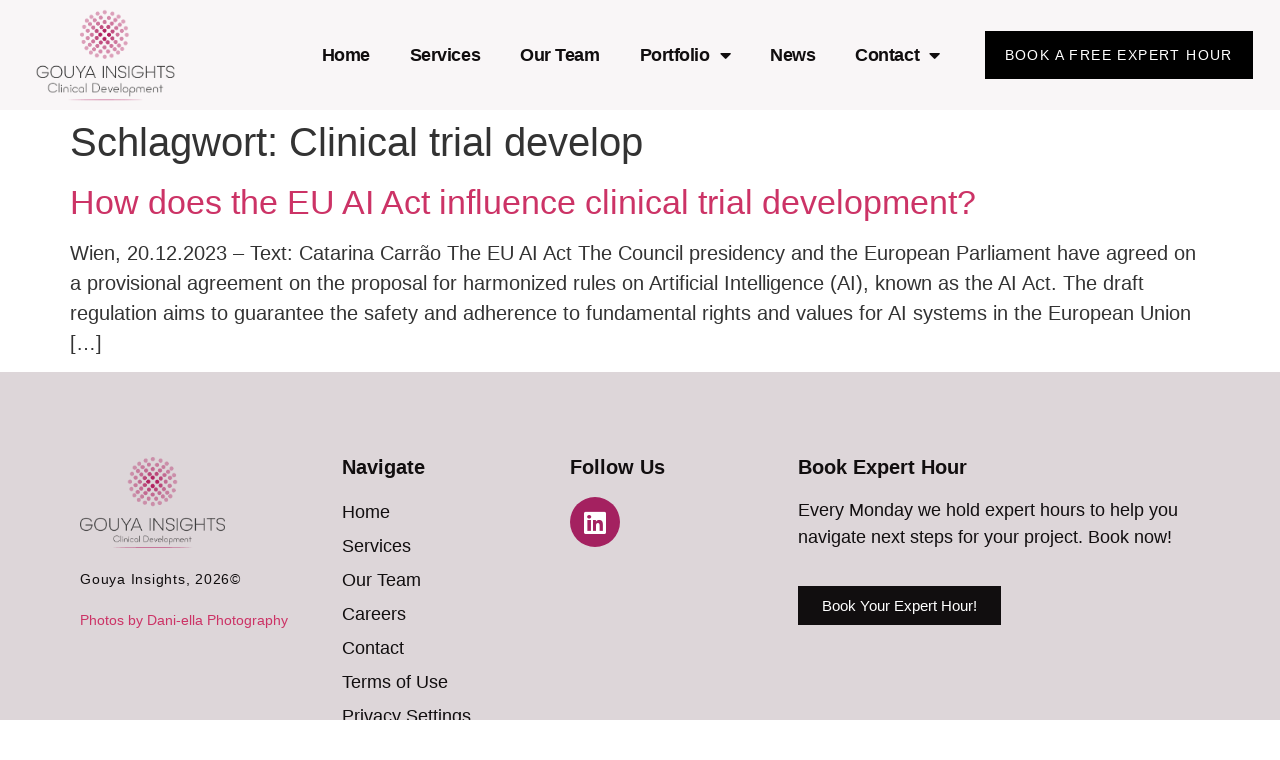

--- FILE ---
content_type: text/css
request_url: https://gouya-insights.com/wp-content/uploads/elementor/css/post-6464.css?ver=1737482820
body_size: 557
content:
.elementor-kit-6464{--e-global-color-primary:#A42160;--e-global-color-secondary:#110E0F;--e-global-color-text:#110E0F;--e-global-color-accent:#DC9C98;--e-global-color-7382247:#FFFFFF;--e-global-color-3750bd5:#DDD6D9;--e-global-color-18a3931:#512538;--e-global-color-ae16e70:#7E053F;--e-global-color-44e2487:#F8DCE9;--e-global-typography-primary-font-family:"proxima-nova";--e-global-typography-primary-font-weight:600;--e-global-typography-secondary-font-family:"proxima-nova";--e-global-typography-secondary-font-weight:400;--e-global-typography-text-font-family:"proxima-nova";--e-global-typography-text-font-size:20px;--e-global-typography-text-font-weight:400;--e-global-typography-accent-font-family:"proxima-nova";--e-global-typography-accent-font-weight:500;font-family:"proxima-nova", Sans-serif;font-size:20px;font-weight:500;}.elementor-kit-6464 e-page-transition{background-color:#FFBC7D;}.elementor-kit-6464 h2{color:var( --e-global-color-secondary );font-size:34px;}.elementor-section.elementor-section-boxed > .elementor-container{max-width:1140px;}.e-con{--container-max-width:1140px;}.elementor-widget:not(:last-child){margin-block-end:20px;}.elementor-element{--widgets-spacing:20px 20px;--widgets-spacing-row:20px;--widgets-spacing-column:20px;}{}h1.entry-title{display:var(--page-title-display);}@media(max-width:1024px){.elementor-section.elementor-section-boxed > .elementor-container{max-width:1024px;}.e-con{--container-max-width:1024px;}}@media(max-width:767px){.elementor-section.elementor-section-boxed > .elementor-container{max-width:767px;}.e-con{--container-max-width:767px;}}/* Start custom CSS */.eael-team-image img {
    font-size: 0;
}/* End custom CSS */

--- FILE ---
content_type: text/css
request_url: https://gouya-insights.com/wp-content/uploads/elementor/css/post-6471.css?ver=1737482820
body_size: 1640
content:
.elementor-6471 .elementor-element.elementor-element-2dbe2f03 > .elementor-container > .elementor-column > .elementor-widget-wrap{align-content:center;align-items:center;}.elementor-6471 .elementor-element.elementor-element-2dbe2f03:not(.elementor-motion-effects-element-type-background), .elementor-6471 .elementor-element.elementor-element-2dbe2f03 > .elementor-motion-effects-container > .elementor-motion-effects-layer{background-color:#F9F6F7;}.elementor-6471 .elementor-element.elementor-element-2dbe2f03{transition:background 0.3s, border 0.3s, border-radius 0.3s, box-shadow 0.3s;margin-top:0px;margin-bottom:0px;padding:0% 2% 0% 02%;z-index:9995;}.elementor-6471 .elementor-element.elementor-element-2dbe2f03 > .elementor-background-overlay{transition:background 0.3s, border-radius 0.3s, opacity 0.3s;}.elementor-6471 .elementor-element.elementor-element-3ad56a74 > .elementor-element-populated{padding:5px 5px 5px 5px;}.elementor-widget-image .widget-image-caption{color:var( --e-global-color-text );font-family:var( --e-global-typography-text-font-family ), Sans-serif;font-size:var( --e-global-typography-text-font-size );font-weight:var( --e-global-typography-text-font-weight );}.elementor-6471 .elementor-element.elementor-element-6369dd0b{text-align:left;}.elementor-bc-flex-widget .elementor-6471 .elementor-element.elementor-element-786abc01.elementor-column .elementor-widget-wrap{align-items:center;}.elementor-6471 .elementor-element.elementor-element-786abc01.elementor-column.elementor-element[data-element_type="column"] > .elementor-widget-wrap.elementor-element-populated{align-content:center;align-items:center;}.elementor-6471 .elementor-element.elementor-element-786abc01.elementor-column > .elementor-widget-wrap{justify-content:flex-end;}.elementor-6471 .elementor-element.elementor-element-786abc01 > .elementor-element-populated{margin:0px 0px 0px 0px;--e-column-margin-right:0px;--e-column-margin-left:0px;padding:0px 0px 0px 0px;}.elementor-widget-nav-menu .elementor-nav-menu .elementor-item{font-family:var( --e-global-typography-primary-font-family ), Sans-serif;font-weight:var( --e-global-typography-primary-font-weight );}.elementor-widget-nav-menu .elementor-nav-menu--main .elementor-item{color:var( --e-global-color-text );fill:var( --e-global-color-text );}.elementor-widget-nav-menu .elementor-nav-menu--main .elementor-item:hover,
					.elementor-widget-nav-menu .elementor-nav-menu--main .elementor-item.elementor-item-active,
					.elementor-widget-nav-menu .elementor-nav-menu--main .elementor-item.highlighted,
					.elementor-widget-nav-menu .elementor-nav-menu--main .elementor-item:focus{color:var( --e-global-color-accent );fill:var( --e-global-color-accent );}.elementor-widget-nav-menu .elementor-nav-menu--main:not(.e--pointer-framed) .elementor-item:before,
					.elementor-widget-nav-menu .elementor-nav-menu--main:not(.e--pointer-framed) .elementor-item:after{background-color:var( --e-global-color-accent );}.elementor-widget-nav-menu .e--pointer-framed .elementor-item:before,
					.elementor-widget-nav-menu .e--pointer-framed .elementor-item:after{border-color:var( --e-global-color-accent );}.elementor-widget-nav-menu{--e-nav-menu-divider-color:var( --e-global-color-text );}.elementor-widget-nav-menu .elementor-nav-menu--dropdown .elementor-item, .elementor-widget-nav-menu .elementor-nav-menu--dropdown  .elementor-sub-item{font-family:var( --e-global-typography-accent-font-family ), Sans-serif;font-weight:var( --e-global-typography-accent-font-weight );}.elementor-6471 .elementor-element.elementor-element-17754ef2{width:auto;max-width:auto;--e-nav-menu-horizontal-menu-item-margin:calc( 30px / 2 );}.elementor-6471 .elementor-element.elementor-element-17754ef2 .elementor-menu-toggle{margin-left:auto;background-color:#FFFFFF00;border-width:0px;border-radius:0px;}.elementor-6471 .elementor-element.elementor-element-17754ef2 .elementor-nav-menu .elementor-item{font-family:"proxima-nova", Sans-serif;font-size:18px;font-weight:600;text-transform:none;font-style:normal;text-decoration:none;line-height:24px;letter-spacing:-0.45px;}.elementor-6471 .elementor-element.elementor-element-17754ef2 .elementor-nav-menu--main .elementor-item{color:var( --e-global-color-secondary );fill:var( --e-global-color-secondary );padding-left:5px;padding-right:5px;padding-top:0px;padding-bottom:0px;}.elementor-6471 .elementor-element.elementor-element-17754ef2 .elementor-nav-menu--main .elementor-item:hover,
					.elementor-6471 .elementor-element.elementor-element-17754ef2 .elementor-nav-menu--main .elementor-item.elementor-item-active,
					.elementor-6471 .elementor-element.elementor-element-17754ef2 .elementor-nav-menu--main .elementor-item.highlighted,
					.elementor-6471 .elementor-element.elementor-element-17754ef2 .elementor-nav-menu--main .elementor-item:focus{color:#FFFFFF;}.elementor-6471 .elementor-element.elementor-element-17754ef2 .elementor-nav-menu--main:not(.e--pointer-framed) .elementor-item:before,
					.elementor-6471 .elementor-element.elementor-element-17754ef2 .elementor-nav-menu--main:not(.e--pointer-framed) .elementor-item:after{background-color:var( --e-global-color-primary );}.elementor-6471 .elementor-element.elementor-element-17754ef2 .e--pointer-framed .elementor-item:before,
					.elementor-6471 .elementor-element.elementor-element-17754ef2 .e--pointer-framed .elementor-item:after{border-color:var( --e-global-color-primary );}.elementor-6471 .elementor-element.elementor-element-17754ef2 .elementor-nav-menu--main .elementor-item.elementor-item-active{color:var( --e-global-color-7382247 );}.elementor-6471 .elementor-element.elementor-element-17754ef2 .elementor-nav-menu--main:not(.e--pointer-framed) .elementor-item.elementor-item-active:before,
					.elementor-6471 .elementor-element.elementor-element-17754ef2 .elementor-nav-menu--main:not(.e--pointer-framed) .elementor-item.elementor-item-active:after{background-color:var( --e-global-color-primary );}.elementor-6471 .elementor-element.elementor-element-17754ef2 .e--pointer-framed .elementor-item.elementor-item-active:before,
					.elementor-6471 .elementor-element.elementor-element-17754ef2 .e--pointer-framed .elementor-item.elementor-item-active:after{border-color:var( --e-global-color-primary );}.elementor-6471 .elementor-element.elementor-element-17754ef2 .elementor-nav-menu--main:not(.elementor-nav-menu--layout-horizontal) .elementor-nav-menu > li:not(:last-child){margin-bottom:30px;}.elementor-6471 .elementor-element.elementor-element-17754ef2 .elementor-nav-menu--dropdown a, .elementor-6471 .elementor-element.elementor-element-17754ef2 .elementor-menu-toggle{color:var( --e-global-color-secondary );}.elementor-6471 .elementor-element.elementor-element-17754ef2 .elementor-nav-menu--dropdown{background-color:var( --e-global-color-3750bd5 );}.elementor-6471 .elementor-element.elementor-element-17754ef2 .elementor-nav-menu--dropdown a:hover,
					.elementor-6471 .elementor-element.elementor-element-17754ef2 .elementor-nav-menu--dropdown a.elementor-item-active,
					.elementor-6471 .elementor-element.elementor-element-17754ef2 .elementor-nav-menu--dropdown a.highlighted,
					.elementor-6471 .elementor-element.elementor-element-17754ef2 .elementor-menu-toggle:hover{color:var( --e-global-color-7382247 );}.elementor-6471 .elementor-element.elementor-element-17754ef2 .elementor-nav-menu--dropdown a:hover,
					.elementor-6471 .elementor-element.elementor-element-17754ef2 .elementor-nav-menu--dropdown a.elementor-item-active,
					.elementor-6471 .elementor-element.elementor-element-17754ef2 .elementor-nav-menu--dropdown a.highlighted{background-color:#000000;}.elementor-6471 .elementor-element.elementor-element-17754ef2 .elementor-nav-menu--dropdown .elementor-item, .elementor-6471 .elementor-element.elementor-element-17754ef2 .elementor-nav-menu--dropdown  .elementor-sub-item{font-family:"proxima-nova", Sans-serif;font-size:14px;font-weight:300;font-style:normal;text-decoration:none;letter-spacing:1.53px;}.elementor-6471 .elementor-element.elementor-element-17754ef2 div.elementor-menu-toggle{color:#000000;}.elementor-6471 .elementor-element.elementor-element-17754ef2 div.elementor-menu-toggle svg{fill:#000000;}.elementor-6471 .elementor-element.elementor-element-17754ef2 div.elementor-menu-toggle:hover{color:#000000;}.elementor-6471 .elementor-element.elementor-element-17754ef2 div.elementor-menu-toggle:hover svg{fill:#000000;}.elementor-widget-button .elementor-button{background-color:var( --e-global-color-accent );font-family:var( --e-global-typography-accent-font-family ), Sans-serif;font-weight:var( --e-global-typography-accent-font-weight );}.elementor-6471 .elementor-element.elementor-element-752563a9 .elementor-button{background-color:#000000;font-family:"proxima-nova", Sans-serif;font-size:14px;font-weight:500;text-transform:uppercase;font-style:normal;text-decoration:none;line-height:1.3em;letter-spacing:1.4px;fill:#FFFFFF;color:#FFFFFF;border-radius:0px 0px 0px 0px;padding:15px 20px 15px 20px;}.elementor-6471 .elementor-element.elementor-element-752563a9 .elementor-button:hover, .elementor-6471 .elementor-element.elementor-element-752563a9 .elementor-button:focus{background-color:var( --e-global-color-accent );color:var( --e-global-color-secondary );}.elementor-6471 .elementor-element.elementor-element-752563a9{width:auto;max-width:auto;}.elementor-6471 .elementor-element.elementor-element-752563a9 > .elementor-widget-container{margin:0px 0px 0px 40px;}.elementor-6471 .elementor-element.elementor-element-752563a9 .elementor-button:hover svg, .elementor-6471 .elementor-element.elementor-element-752563a9 .elementor-button:focus svg{fill:var( --e-global-color-secondary );}.elementor-theme-builder-content-area{height:400px;}.elementor-location-header:before, .elementor-location-footer:before{content:"";display:table;clear:both;}@media(max-width:1024px){.elementor-widget-image .widget-image-caption{font-size:var( --e-global-typography-text-font-size );}.elementor-6471 .elementor-element.elementor-element-6369dd0b img{height:111px;object-fit:contain;}.elementor-6471 .elementor-element.elementor-element-17754ef2 .elementor-nav-menu--main > .elementor-nav-menu > li > .elementor-nav-menu--dropdown, .elementor-6471 .elementor-element.elementor-element-17754ef2 .elementor-nav-menu__container.elementor-nav-menu--dropdown{margin-top:22px !important;}.elementor-6471 .elementor-element.elementor-element-17754ef2 .elementor-menu-toggle{border-width:1px;border-radius:0px;}}@media(min-width:768px){.elementor-6471 .elementor-element.elementor-element-3ad56a74{width:12.985%;}.elementor-6471 .elementor-element.elementor-element-786abc01{width:86.893%;}}@media(max-width:1024px) and (min-width:768px){.elementor-6471 .elementor-element.elementor-element-3ad56a74{width:20%;}.elementor-6471 .elementor-element.elementor-element-786abc01{width:80%;}}@media(max-width:767px){.elementor-6471 .elementor-element.elementor-element-2dbe2f03{padding:0em 1em 0em 0em;}.elementor-6471 .elementor-element.elementor-element-3ad56a74{width:30%;}.elementor-bc-flex-widget .elementor-6471 .elementor-element.elementor-element-3ad56a74.elementor-column .elementor-widget-wrap{align-items:center;}.elementor-6471 .elementor-element.elementor-element-3ad56a74.elementor-column.elementor-element[data-element_type="column"] > .elementor-widget-wrap.elementor-element-populated{align-content:center;align-items:center;}.elementor-6471 .elementor-element.elementor-element-3ad56a74.elementor-column > .elementor-widget-wrap{justify-content:center;}.elementor-6471 .elementor-element.elementor-element-3ad56a74 > .elementor-element-populated{padding:5px 5px 5px 5px;}.elementor-widget-image .widget-image-caption{font-size:var( --e-global-typography-text-font-size );}.elementor-6471 .elementor-element.elementor-element-6369dd0b img{width:85%;height:95px;object-fit:contain;}.elementor-6471 .elementor-element.elementor-element-786abc01{width:70%;}.elementor-6471 .elementor-element.elementor-element-17754ef2 .elementor-nav-menu--main .elementor-item{padding-left:5px;padding-right:5px;}.elementor-6471 .elementor-element.elementor-element-17754ef2{--e-nav-menu-horizontal-menu-item-margin:calc( 15px / 2 );}.elementor-6471 .elementor-element.elementor-element-17754ef2 .elementor-nav-menu--main:not(.elementor-nav-menu--layout-horizontal) .elementor-nav-menu > li:not(:last-child){margin-bottom:15px;}.elementor-6471 .elementor-element.elementor-element-752563a9 > .elementor-widget-container{margin:0px 0px 0px 8px;}.elementor-6471 .elementor-element.elementor-element-752563a9 .elementor-button{font-size:10px;line-height:1.1em;letter-spacing:1px;padding:10px 10px 10px 10px;}}

--- FILE ---
content_type: text/css
request_url: https://gouya-insights.com/wp-content/uploads/elementor/css/post-6479.css?ver=1737482820
body_size: 1342
content:
.elementor-6479 .elementor-element.elementor-element-472c26d:not(.elementor-motion-effects-element-type-background), .elementor-6479 .elementor-element.elementor-element-472c26d > .elementor-motion-effects-container > .elementor-motion-effects-layer{background-color:var( --e-global-color-3750bd5 );}.elementor-6479 .elementor-element.elementor-element-472c26d{transition:background 0.3s, border 0.3s, border-radius 0.3s, box-shadow 0.3s;padding:075px 0px 075px 0px;}.elementor-6479 .elementor-element.elementor-element-472c26d > .elementor-background-overlay{transition:background 0.3s, border-radius 0.3s, opacity 0.3s;}.elementor-widget-theme-site-logo .widget-image-caption{color:var( --e-global-color-text );font-family:var( --e-global-typography-text-font-family ), Sans-serif;font-size:var( --e-global-typography-text-font-size );font-weight:var( --e-global-typography-text-font-weight );}.elementor-6479 .elementor-element.elementor-element-746ec32{text-align:left;}.elementor-6479 .elementor-element.elementor-element-746ec32 img{max-width:60%;}.elementor-widget-text-editor{color:var( --e-global-color-text );font-family:var( --e-global-typography-text-font-family ), Sans-serif;font-size:var( --e-global-typography-text-font-size );font-weight:var( --e-global-typography-text-font-weight );}.elementor-widget-text-editor.elementor-drop-cap-view-stacked .elementor-drop-cap{background-color:var( --e-global-color-primary );}.elementor-widget-text-editor.elementor-drop-cap-view-framed .elementor-drop-cap, .elementor-widget-text-editor.elementor-drop-cap-view-default .elementor-drop-cap{color:var( --e-global-color-primary );border-color:var( --e-global-color-primary );}.elementor-6479 .elementor-element.elementor-element-affaf74{color:var( --e-global-color-secondary );font-family:"proxima-nova", Sans-serif;font-size:14px;font-weight:400;line-height:22px;letter-spacing:0.76px;}.elementor-6479 .elementor-element.elementor-element-4eb9f02{font-family:"proxima-nova", Sans-serif;font-size:14px;font-weight:400;}.elementor-widget-heading .elementor-heading-title{font-family:var( --e-global-typography-primary-font-family ), Sans-serif;font-weight:var( --e-global-typography-primary-font-weight );color:var( --e-global-color-primary );}.elementor-6479 .elementor-element.elementor-element-fb7e0a1 .elementor-heading-title{font-family:"proxima-nova", Sans-serif;font-weight:600;color:var( --e-global-color-secondary );}.elementor-widget-nav-menu .elementor-nav-menu .elementor-item{font-family:var( --e-global-typography-primary-font-family ), Sans-serif;font-weight:var( --e-global-typography-primary-font-weight );}.elementor-widget-nav-menu .elementor-nav-menu--main .elementor-item{color:var( --e-global-color-text );fill:var( --e-global-color-text );}.elementor-widget-nav-menu .elementor-nav-menu--main .elementor-item:hover,
					.elementor-widget-nav-menu .elementor-nav-menu--main .elementor-item.elementor-item-active,
					.elementor-widget-nav-menu .elementor-nav-menu--main .elementor-item.highlighted,
					.elementor-widget-nav-menu .elementor-nav-menu--main .elementor-item:focus{color:var( --e-global-color-accent );fill:var( --e-global-color-accent );}.elementor-widget-nav-menu .elementor-nav-menu--main:not(.e--pointer-framed) .elementor-item:before,
					.elementor-widget-nav-menu .elementor-nav-menu--main:not(.e--pointer-framed) .elementor-item:after{background-color:var( --e-global-color-accent );}.elementor-widget-nav-menu .e--pointer-framed .elementor-item:before,
					.elementor-widget-nav-menu .e--pointer-framed .elementor-item:after{border-color:var( --e-global-color-accent );}.elementor-widget-nav-menu{--e-nav-menu-divider-color:var( --e-global-color-text );}.elementor-widget-nav-menu .elementor-nav-menu--dropdown .elementor-item, .elementor-widget-nav-menu .elementor-nav-menu--dropdown  .elementor-sub-item{font-family:var( --e-global-typography-accent-font-family ), Sans-serif;font-weight:var( --e-global-typography-accent-font-weight );}.elementor-6479 .elementor-element.elementor-element-340a278 .elementor-nav-menu .elementor-item{font-family:"proxima-nova", Sans-serif;font-size:18px;font-weight:400;}.elementor-6479 .elementor-element.elementor-element-340a278 .elementor-nav-menu--main .elementor-item:hover,
					.elementor-6479 .elementor-element.elementor-element-340a278 .elementor-nav-menu--main .elementor-item.elementor-item-active,
					.elementor-6479 .elementor-element.elementor-element-340a278 .elementor-nav-menu--main .elementor-item.highlighted,
					.elementor-6479 .elementor-element.elementor-element-340a278 .elementor-nav-menu--main .elementor-item:focus{color:var( --e-global-color-primary );fill:var( --e-global-color-primary );}.elementor-6479 .elementor-element.elementor-element-340a278 .elementor-nav-menu--main:not(.e--pointer-framed) .elementor-item:before,
					.elementor-6479 .elementor-element.elementor-element-340a278 .elementor-nav-menu--main:not(.e--pointer-framed) .elementor-item:after{background-color:#DC9C9800;}.elementor-6479 .elementor-element.elementor-element-340a278 .e--pointer-framed .elementor-item:before,
					.elementor-6479 .elementor-element.elementor-element-340a278 .e--pointer-framed .elementor-item:after{border-color:#DC9C9800;}.elementor-6479 .elementor-element.elementor-element-340a278 .e--pointer-framed .elementor-item:before{border-width:0px;}.elementor-6479 .elementor-element.elementor-element-340a278 .e--pointer-framed.e--animation-draw .elementor-item:before{border-width:0 0 0px 0px;}.elementor-6479 .elementor-element.elementor-element-340a278 .e--pointer-framed.e--animation-draw .elementor-item:after{border-width:0px 0px 0 0;}.elementor-6479 .elementor-element.elementor-element-340a278 .e--pointer-framed.e--animation-corners .elementor-item:before{border-width:0px 0 0 0px;}.elementor-6479 .elementor-element.elementor-element-340a278 .e--pointer-framed.e--animation-corners .elementor-item:after{border-width:0 0px 0px 0;}.elementor-6479 .elementor-element.elementor-element-340a278 .e--pointer-underline .elementor-item:after,
					 .elementor-6479 .elementor-element.elementor-element-340a278 .e--pointer-overline .elementor-item:before,
					 .elementor-6479 .elementor-element.elementor-element-340a278 .e--pointer-double-line .elementor-item:before,
					 .elementor-6479 .elementor-element.elementor-element-340a278 .e--pointer-double-line .elementor-item:after{height:0px;}.elementor-6479 .elementor-element.elementor-element-340a278 .elementor-nav-menu--main .elementor-item{padding-left:0px;padding-right:0px;padding-top:5px;padding-bottom:5px;}.elementor-6479 .elementor-element.elementor-element-340a278{--e-nav-menu-horizontal-menu-item-margin:calc( 4px / 2 );}.elementor-6479 .elementor-element.elementor-element-340a278 .elementor-nav-menu--main:not(.elementor-nav-menu--layout-horizontal) .elementor-nav-menu > li:not(:last-child){margin-bottom:4px;}.elementor-6479 .elementor-element.elementor-element-3849cac .elementor-heading-title{color:var( --e-global-color-secondary );}.elementor-6479 .elementor-element.elementor-element-8085b6b .elementor-repeater-item-2167232.elementor-social-icon{background-color:var( --e-global-color-primary );}.elementor-6479 .elementor-element.elementor-element-8085b6b{--grid-template-columns:repeat(0, auto);--grid-column-gap:5px;--grid-row-gap:0px;}.elementor-6479 .elementor-element.elementor-element-8085b6b .elementor-widget-container{text-align:left;}.elementor-6479 .elementor-element.elementor-element-c7bde47 .elementor-heading-title{color:var( --e-global-color-secondary );}.elementor-6479 .elementor-element.elementor-element-ea00fa8{font-family:"proxima-nova", Sans-serif;font-size:18px;font-weight:400;}.elementor-widget-button .elementor-button{background-color:var( --e-global-color-accent );font-family:var( --e-global-typography-accent-font-family ), Sans-serif;font-weight:var( --e-global-typography-accent-font-weight );}.elementor-6479 .elementor-element.elementor-element-e2762b2 .elementor-button{background-color:var( --e-global-color-secondary );border-radius:0px 0px 0px 0px;}.elementor-theme-builder-content-area{height:400px;}.elementor-location-header:before, .elementor-location-footer:before{content:"";display:table;clear:both;}@media(min-width:768px){.elementor-6479 .elementor-element.elementor-element-2df8cc5{width:22.982%;}.elementor-6479 .elementor-element.elementor-element-bf212fa{width:20%;}.elementor-6479 .elementor-element.elementor-element-0aa7fb3{width:20%;}.elementor-6479 .elementor-element.elementor-element-918cc64{width:37.018%;}}@media(max-width:1024px){.elementor-widget-theme-site-logo .widget-image-caption{font-size:var( --e-global-typography-text-font-size );}.elementor-widget-text-editor{font-size:var( --e-global-typography-text-font-size );}.elementor-6479 .elementor-element.elementor-element-affaf74 > .elementor-widget-container{margin:0px 0px 0px 0px;}}@media(max-width:767px){.elementor-widget-theme-site-logo .widget-image-caption{font-size:var( --e-global-typography-text-font-size );}.elementor-widget-text-editor{font-size:var( --e-global-typography-text-font-size );}.elementor-6479 .elementor-element.elementor-element-affaf74{font-size:12px;}}

--- FILE ---
content_type: text/css
request_url: https://gouya-insights.com/wp-content/uploads/elementor/css/post-12870.css?ver=1761161905
body_size: 1169
content:
.elementor-12870 .elementor-element.elementor-element-dab1ce9 > .elementor-container > .elementor-column > .elementor-widget-wrap{align-content:center;align-items:center;}.elementor-12870 .elementor-element.elementor-element-dab1ce9 > .elementor-container{min-height:600px;}.elementor-12870 .elementor-element.elementor-element-5a502927 > .elementor-element-populated, .elementor-12870 .elementor-element.elementor-element-5a502927 > .elementor-element-populated > .elementor-background-overlay, .elementor-12870 .elementor-element.elementor-element-5a502927 > .elementor-background-slideshow{border-radius:0% 0% 0% 0%;}.elementor-12870 .elementor-element.elementor-element-253dbddc{--spacer-size:50px;}.elementor-widget-image .widget-image-caption{color:var( --e-global-color-text );font-family:var( --e-global-typography-text-font-family ), Sans-serif;font-size:var( --e-global-typography-text-font-size );font-weight:var( --e-global-typography-text-font-weight );}.elementor-12870 .elementor-element.elementor-element-62c941e0 img{width:100%;max-width:100%;height:500px;object-fit:cover;object-position:center center;}.elementor-12870 .elementor-element.elementor-element-477f9cbd{--grid-template-columns:repeat(0, auto);--icon-size:45px;--grid-column-gap:10px;--grid-row-gap:0px;}.elementor-12870 .elementor-element.elementor-element-477f9cbd .elementor-widget-container{text-align:center;}.elementor-12870 .elementor-element.elementor-element-477f9cbd .elementor-social-icon{background-color:#A4216000;--icon-padding:0em;}.elementor-12870 .elementor-element.elementor-element-477f9cbd .elementor-social-icon i{color:var( --e-global-color-primary );}.elementor-12870 .elementor-element.elementor-element-477f9cbd .elementor-social-icon svg{fill:var( --e-global-color-primary );}.elementor-12870 .elementor-element.elementor-element-477f9cbd .elementor-social-icon:hover i{color:var( --e-global-color-accent );}.elementor-12870 .elementor-element.elementor-element-477f9cbd .elementor-social-icon:hover svg{fill:var( --e-global-color-accent );}.elementor-12870 .elementor-element.elementor-element-1eb9792b:not(.elementor-motion-effects-element-type-background) > .elementor-widget-wrap, .elementor-12870 .elementor-element.elementor-element-1eb9792b > .elementor-widget-wrap > .elementor-motion-effects-container > .elementor-motion-effects-layer{background-color:var( --e-global-color-7382247 );}.elementor-bc-flex-widget .elementor-12870 .elementor-element.elementor-element-1eb9792b.elementor-column .elementor-widget-wrap{align-items:center;}.elementor-12870 .elementor-element.elementor-element-1eb9792b.elementor-column.elementor-element[data-element_type="column"] > .elementor-widget-wrap.elementor-element-populated{align-content:center;align-items:center;}.elementor-12870 .elementor-element.elementor-element-1eb9792b > .elementor-widget-wrap > .elementor-widget:not(.elementor-widget__width-auto):not(.elementor-widget__width-initial):not(:last-child):not(.elementor-absolute){margin-bottom:10px;}.elementor-12870 .elementor-element.elementor-element-1eb9792b > .elementor-element-populated{margin:0em 0em 0em 0em;--e-column-margin-right:0em;--e-column-margin-left:0em;padding:0em 2em 0em 2em;}.elementor-widget-heading .elementor-heading-title{font-family:var( --e-global-typography-primary-font-family ), Sans-serif;font-weight:var( --e-global-typography-primary-font-weight );color:var( --e-global-color-primary );}.elementor-12870 .elementor-element.elementor-element-74a7fba7 .elementor-heading-title{font-family:"proxima-nova", Sans-serif;font-size:35px;font-weight:600;line-height:1em;color:var( --e-global-color-secondary );}.elementor-12870 .elementor-element.elementor-element-1c3aceb1 .elementor-heading-title{font-family:"proxima-nova", Sans-serif;font-size:20px;font-weight:400;line-height:1em;color:var( --e-global-color-secondary );}.elementor-widget-text-editor{color:var( --e-global-color-text );font-family:var( --e-global-typography-text-font-family ), Sans-serif;font-size:var( --e-global-typography-text-font-size );font-weight:var( --e-global-typography-text-font-weight );}.elementor-widget-text-editor.elementor-drop-cap-view-stacked .elementor-drop-cap{background-color:var( --e-global-color-primary );}.elementor-widget-text-editor.elementor-drop-cap-view-framed .elementor-drop-cap, .elementor-widget-text-editor.elementor-drop-cap-view-default .elementor-drop-cap{color:var( --e-global-color-primary );border-color:var( --e-global-color-primary );}.elementor-12870 .elementor-element.elementor-element-7025e3ba{text-align:justify;font-size:15px;}#elementor-popup-modal-12870 .dialog-widget-content{animation-duration:1.2s;box-shadow:2px 8px 23px 3px rgba(0,0,0,0.2);}#elementor-popup-modal-12870{background-color:#A42160B0;justify-content:center;align-items:center;pointer-events:all;}#elementor-popup-modal-12870 .dialog-message{width:900px;height:700px;align-items:flex-start;}#elementor-popup-modal-12870 .dialog-close-button{display:flex;}@media(max-width:1024px){.elementor-widget-image .widget-image-caption{font-size:var( --e-global-typography-text-font-size );}.elementor-widget-text-editor{font-size:var( --e-global-typography-text-font-size );}}@media(min-width:768px){.elementor-12870 .elementor-element.elementor-element-5a502927{width:45%;}.elementor-12870 .elementor-element.elementor-element-1eb9792b{width:55%;}}@media(max-width:767px){.elementor-12870 .elementor-element.elementor-element-5a502927 > .elementor-element-populated{padding:75px 0px 75px 48px;}.elementor-widget-image .widget-image-caption{font-size:var( --e-global-typography-text-font-size );}.elementor-12870 .elementor-element.elementor-element-1eb9792b > .elementor-element-populated{padding:38px 38px 38px 38px;}.elementor-12870 .elementor-element.elementor-element-74a7fba7 > .elementor-widget-container{margin:42px 0px 0px 0px;}.elementor-12870 .elementor-element.elementor-element-1c3aceb1 > .elementor-widget-container{margin:42px 0px 0px 0px;}.elementor-widget-text-editor{font-size:var( --e-global-typography-text-font-size );}#elementor-popup-modal-12870 .dialog-message{height:650px;}}